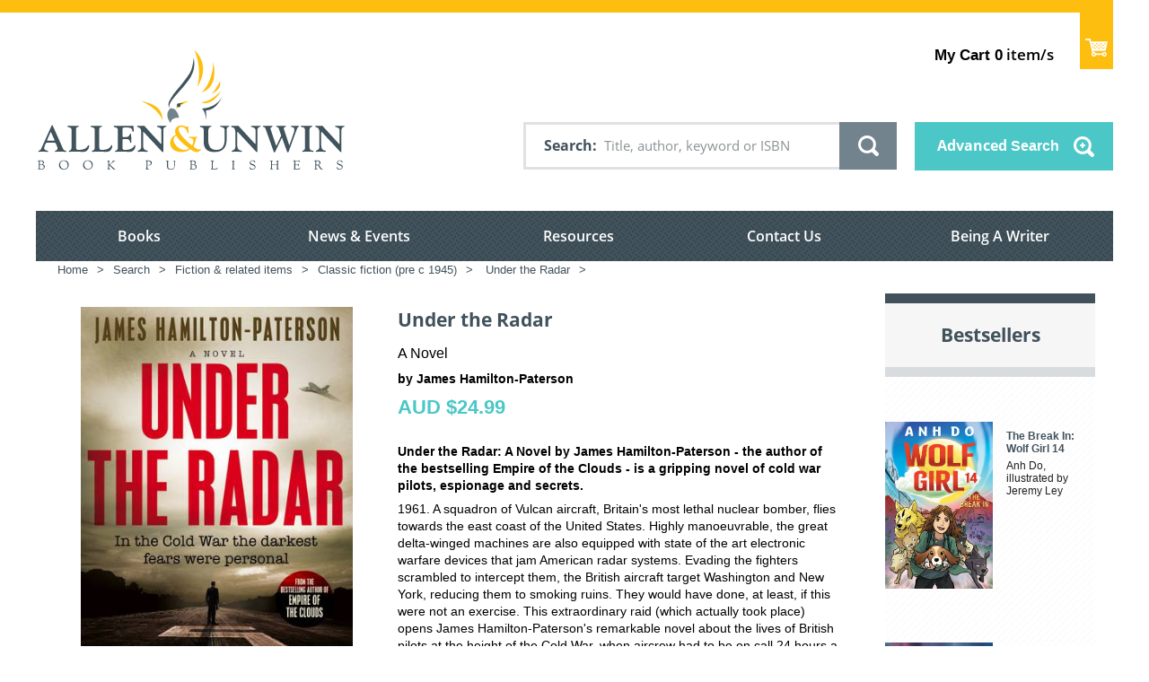

--- FILE ---
content_type: text/html; charset=utf-8
request_url: https://www.allenandunwin.com/browse/book/James-Hamilton-Paterson-Under-the-Radar-9780571274017
body_size: 2344
content:


<!DOCTYPE html>
<html lang="en">
  <head>
    <meta charset="utf-8" />
    <meta name="viewport" content="width=device-width, initial-scale=1.0">
    <meta
      name="viewport"
      content="width=device-width, initial-scale=1.0, maximum-scale=1.0, user-scalable=no"
    />
     


<link rel="shortcut icon" type="image/png" href="/static/favicon.ico"/>

<link href="/static/css/light-checkout.css" rel="stylesheet" type="text/css">
<link href="/static/css/fonts_googleapis.css" rel="stylesheet" type="text/css">
<link href="/static/css/normalize.css" rel="stylesheet" type="text/css">
<link href="/static/css/page.css" rel="stylesheet" type="text/css">

<link href="/static/css/messages.css" rel="stylesheet" type="text/css">

<link href="/static/css/element.css" rel="stylesheet" type="text/css">

<link href="/static/css/table-scroll.css" rel="stylesheet" type="text/css">
<link href="/static/css/editor.css" rel="stylesheet" type="text/css">

<link href="/static/css/layout.css" rel="stylesheet" type="text/css">

<link href="/static/css/module.css" rel="stylesheet" type="text/css">
<link href="/static/css/module.home.css" rel="stylesheet" type="text/css">
<link href="/static/css/module.vmss.css" rel="stylesheet" type="text/css">
<link href="/static/css/page.virtuemart.css" rel="stylesheet" type="text/css">
<link href="/static/css/page.vponepagecheckout.css" rel="stylesheet" type="text/css">
<link href="/static/css/print.css" rel="stylesheet" type="text/css">
<link href="/static/css/font.css" rel="stylesheet" type="text/css">
<link href="/static/css/material-icon.css" rel="stylesheet" type="text/css">
<link href="/static/css/system.css" rel="stylesheet" type="text/css">

<link href="/static/css/theme.css" rel="stylesheet" type="text/css">
<link href="/static/css/icon-font-murdoch-au.css" rel="stylesheet" type="text/css">
<link href="/static/css/responsive-procheckout.css" rel="stylesheet" type="text/css">

<!-- Google Tag Manager -->
<script>(function(w,d,s,l,i){w[l]=w[l]||[];w[l].push({'gtm.start':
new Date().getTime(),event:'gtm.js'});var f=d.getElementsByTagName(s)[0],
j=d.createElement(s),dl=l!='dataLayer'?'&l='+l:'';j.async=true;j.src=
'https://www.googletagmanager.com/gtm.js?id='+i+dl;f.parentNode.insertBefore(j,f);
})(window,document,'script','dataLayer','GTM-K5X48NR5');</script>
<!-- End Google Tag Manager -->

<!-- Google Tag Manager -->
<script>(function(w,d,s,l,i){w[l]=w[l]||[];w[l].push({'gtm.start':
new Date().getTime(),event:'gtm.js'});var f=d.getElementsByTagName(s)[0],
j=d.createElement(s),dl=l!='dataLayer'?'&l='+l:'';j.async=true;j.src=
'https://www.googletagmanager.com/gtm.js?id='+i+dl;f.parentNode.insertBefore(j,f);
})(window,document,'script','dataLayer','GTM-KXB4RWG');</script>
<!-- End Google Tag Manager -->

<!-- Global site tag (gtag.js) - Google Analytics -->
<script async src="https://www.googletagmanager.com/gtag/js?id=UA-44999566-1"></script>

<script>
    window.dataLayer = window.dataLayer || [];
    function gtag(){dataLayer.push(arguments);}
    gtag('js', new Date());

    gtag('config', 'UA-44999566-1');
</script>

<!-- Google(GA4) tag (gtag.js) -->
<script async src="https://www.googletagmanager.com/gtag/js?id=G-XZZT2BMMVJ"></script>

<script>
  window.dataLayer = window.dataLayer || [];
  function gtag(){dataLayer.push(arguments);}
  gtag('js', new Date());

  gtag('config', 'G-XZZT2BMMVJ');

  (function(w,d,s,l,i){w[l]=w[l]||[];w[l].push({'gtm.start':
  new Date().getTime(),event:'gtm.js'});var f=d.getElementsByTagName(s)[0],
  j=d.createElement(s),dl=l!='dataLayer'?'&l='+l:'';j.async=true;j.src=
  'https://www.googletagmanager.com/gtm.js?id='+i+dl;f.parentNode.insertBefore(j,f);
  })(window,document,'script','dataLayer','GTM-NWRWRJL');
</script>

<!-- Meta Pixel Code -->

<script>

  !function(f,b,e,v,n,t,s)
  
  {if(f.fbq)return;n=f.fbq=function(){n.callMethod?
  
  n.callMethod.apply(n,arguments):n.queue.push(arguments)};
  
  if(!f._fbq)f._fbq=n;n.push=n;n.loaded=!0;n.version='2.0';
  
  n.queue=[];t=b.createElement(e);t.async=!0;
  
  t.src=v;s=b.getElementsByTagName(e)[0];
  
  s.parentNode.insertBefore(t,s)}(window, document,'script',
  
  'https://connect.facebook.net/en\_US/fbevents.js');
  
  fbq('init', '605712031550041');
  
  fbq('track', 'PageView');
  
  </script>
  
  <noscript><img height="1" width="1" style="display:none"
  
  src="https://www.facebook.com/tr?id=605712031550041&ev=PageView&noscript=1"
  
  /></noscript>
  
<!-- End Meta Pixel Code -->

<!-- Google Tag Manager (noscript) -->
<noscript>
  <iframe src="https://www.googletagmanager.com/ns.html?id=GTM-K5X48NR5"
        height="0" width="0" style="display:none;visibility:hidden">
  </iframe>
</noscript>
<!-- End Google Tag Manager (noscript) -->
  
<!-- Google Tag Manager (noscript) -->
<noscript>
  <iframe src="https://www.googletagmanager.com/ns.html?id=GTM-KXB4RWG"
        height="0" width="0" style="display:none;visibility:hidden">
  </iframe>
</noscript>
<!-- End Google Tag Manager (noscript) -->

<!-- Google Tag Manager (noscript) -->
<noscript>
  <iframe src="https://www.googletagmanager.com/ns.html?id=GTM-NWRWRJL"
        height="0" width="0" style="display:none;visibility:hidden">
  </iframe>
</noscript>
  <!-- End Google Tag Manager (noscript) -->

   
    <title>Allen &amp; Unwin - Australia</title>
    
    

       

    
      <meta property="og:title" content="Under the Radar - James Hamilton-Paterson" />
      <meta property="og:description" content="Under the Radar - James Hamilton-Paterson" />
      <meta property="og:image" content="https://s3-ap-southeast-2.amazonaws.com/assets.allenandunwin.com/images/small/9780571274017.jpg" />
      <meta property="og:url" content="https://www.allenandunwin.com/browse/book/James-Hamilton-Paterson-Under-the-Radar-9780571274017" />
      <meta property="og:type" content="website" />
    
    <!-- <script src="https://www.allenandunwin.com/media/system/js/mootools-core.js" type="text/javascript"></script> -->
    
  </head>
  <body class=" two_column_l com_content afrm-body">
    <noscript>
      <strong
        >We're sorry but frontend doesn't work properly without JavaScript
        enabled. Please enable it to continue.</strong
      >
    </noscript>
    <!-- ========================= -->
    
    <!-- Start of Floodlight Tag for A&U only -->
    <script type="text/javascript">
      var axel = Math.random() + "";
      var a = axel * 10000000000000;
      document.write('<iframe src="https://15782393.fls.doubleclick.net/activityi;src=15782393;type=invmedia;cat=allen0;dc_lat=;dc_rdid=;tag_for_child_directed_treatment=;tfua=;npa=;gdpr=${GDPR};gdpr_consent=${GDPR_CONSENT_755};ord=' + a + '?" width="1" height="1" frameborder="0" style="display:none"></iframe>');
    </script>
    <noscript>
      <iframe src="https://15782393.fls.doubleclick.net/activityi;src=15782393;type=invmedia;cat=allen0;dc_lat=;dc_rdid=;tag_for_child_directed_treatment=;tfua=;npa=;gdpr=${GDPR};gdpr_consent=${GDPR_CONSENT_755};ord=1?" width="1" height="1" frameborder="0" style="display:none"></iframe>
    </noscript>
    <!-- End of Floodlight Tag for A&U only -->
    
    <!-- ========================= -->
    <div id="app">
      <app></app>
    </div>
    <link type="text/css" href="/static/dist/css/app.css" rel="stylesheet" />
<script type="text/javascript" src="/static/dist/js/app.js" ></script>
    <!-- built files will be auto injected -->
    <!-- 
      <script type="text/javascript" src="https://a.omappapi.com/app/js/api.min.js" data-account="2379" data-user="19949" async></script>
     -->
  </body>
  <script
      src="https://ajax.googleapis.com/ajax/libs/jquery/1.8/jquery.min.js"
      type="text/javascript"
    ></script>
    <script src="https://www.google.com/recaptcha/api.js?onload=vueRecaptchaApiLoaded&render=explicit" async defer>
    </script>
    <script src="https://js.stripe.com/v3/"></script>
    <script type="text/javascript">
      var csrfToken = 'TxK9Sddk0dh8iX4OfquWVxtKF0TohDKNSUjLWGqRxkjlJ230LG8KCExx2eQny7Aq';
      $(document).ready(function() {
        $(document).on("click", ".mb165_1t", function(e) {
          let elem = $(this);
          let next = elem.next('div');
          if(elem.hasClass('expanded')){
            elem.removeClass('expanded');
            next.addClass("mooblock-el");
            next.removeClass('expanded');
          }else{
            elem.addClass('expanded');
            next.removeClass("mooblock-el");
            next.addClass('expanded');
          }
        });
      });
        $(document).on("click", ".selecter-selected", function(e) {
          if ($(this).hasClass( "new-class" )){
           $('.selecter-options').css('display', 'block');
           $(this).removeClass('new-class');
          }
          else{
            $('.selecter-options').css('display', 'none');
            $(this).addClass('new-class');
          }
        });

        $(document).on("click", ".selecter-item", function(e) {
          if ($(this).hasClass( "selected" )){
            $('.selecter-options').css('display','none');
            var val = $(this).attr('data-value');
              $('.select-age option').removeAttr('selected');
              $('.select-age option[value="' + val + '"]').attr('selected','selected')
            $('.selecter-selected').addClass('new-class');
          }
          else{
            $('.selecter-item ').removeClass('selected');
            $(this).addClass('selected');
            var selected_val = $(this).text();
            console.log(selected_val);
            $('.selecter-selected').text(selected_val);

            var val = $(this).attr('data-value');
            $('.select-age option').removeAttr('selected');
            $('.select-age option[value="' + val + '"]').attr('selected','selected')
            $('.selecter-options').css('display','none');
            $('.selecter-selected').addClass('new-class');
          }
        });
        $(document).on("click",'.add-more-val', function(){
          var prev_val = $('.value-text').text(); 
            var new_cart_val = parseInt(prev_val) + 1
            $('.value-text').text(new_cart_val);

      })
      $(document).on("click",'.less-val', function(){
          var prev_val = $('.value-text').text();
          if (parseInt(prev_val) > 1){
            var new_cart_val = parseInt(prev_val) - 1
            $('.value-text').text(new_cart_val);
          }
      })
        $(document).on("click",'.image-button', function(){
          var prev_class = $('#app').find('.st-menu-open')
            $(prev_class).removeClass('st-menu-open');
        })
    </script>
</html>


--- FILE ---
content_type: text/css
request_url: https://www.allenandunwin.com/static/css/icon-font-murdoch-au.css
body_size: 781
content:
@font-face {
	font-family: 'icomurdoch';
	src:url('../fonts/icomurdoch.eot?-az2mwb');
	src:url('../fonts/icomurdoch.eot?#iefix-az2mwb') format('embedded-opentype'),
		url('../fonts/icomurdoch.woff?-az2mwb') format('woff'),
		url('../fonts/icomurdoch.ttf?-az2mwb') format('truetype'),
		url('../fonts/icomurdoch.svg?-az2mwb#icomurdoch') format('svg');
	font-weight: normal;
	font-style: normal;
}

[class^="icon-"], [class*=" icon-"] {
	font-family: 'icomurdoch';
	speak: none;
	font-style: normal;
	font-weight: normal;
	font-variant: normal;
	text-transform: none;
	line-height: 1;

	/* Better Font Rendering =========== */
	-webkit-font-smoothing: antialiased;
	-moz-osx-font-smoothing: grayscale;
}

.icon-f:before {
	content: "\e600";
}

.icon-g:before {
	content: "\e601";
}

.icon-i:before {
	content: "\e602";
}

.icon-p:before {
	content: "\e603";
}

.icon-t:before {
	content: "\e604";
}

.icon-y:before {
	content: "\e605";
}



--- FILE ---
content_type: text/css
request_url: https://tags.srv.stackadapt.com/sa.css
body_size: -11
content:
:root {
    --sa-uid: '0-c5220a4b-a215-5238-5e6e-eb93390fb365';
}